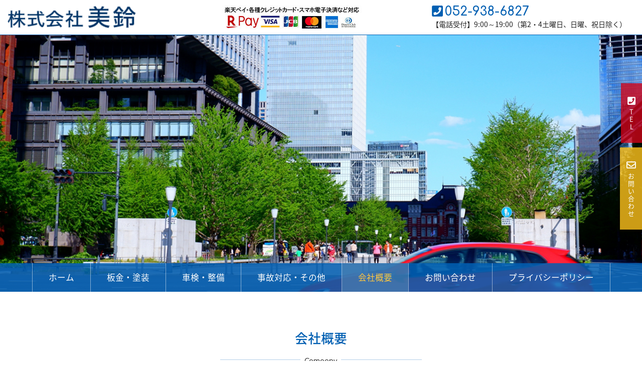

--- FILE ---
content_type: text/html; charset=UTF-8
request_url: https://misuzucar.com/company/
body_size: 4627
content:
<!DOCTYPE html>
<html lang="ja">
<head>
  <!-- Google tag (gtag.js) -->
<script async src="https://www.googletagmanager.com/gtag/js?id=G-5YP4N8S310"></script>
<script>
  window.dataLayer = window.dataLayer || [];
  function gtag(){dataLayer.push(arguments);}
  gtag('js', new Date());

  gtag('config', 'G-5YP4N8S310');
</script>
  <meta http-equiv="X-UA-Compatible" content="IE=edge">
  <meta charset="utf-8">
  <meta name="viewport" content="width=device-width, initial-scale=1">
  <title>会社概要 | 【株式会社 美鈴】板金塗装・車検整備・事故対応｜名古屋市守山区</title>
  <meta name="format-detection" content="telephone=no">
    <meta name="robots" content="index, follow">
  <!--OGP-->
  <meta property="og:title" content="会社概要 | 【株式会社 美鈴】板金塗装・車検整備・事故対応｜名古屋市守山区">
  <meta property="og:type" content="article">
  <meta property="og:description" content="">
  <meta property="og:url" content="/company/">
  <meta property="og:image" content="">
  <meta property="og:site_name" content="【株式会社 美鈴】板金塗装・車検整備・事故対応｜名古屋市守山区">
  <!--twitter-->
  <meta name="twitter:card" content="summary">
  <!--canonical-->
  <link rel="canonical" href="/company/">
  
  <script async src="https://www.googletagmanager.com/gtag/js?id=G-PEJESPY3X5"></script>
  <script>
    window.dataLayer = window.dataLayer || [];
    function gtag(){dataLayer.push(arguments);}
    gtag('js', new Date());
    gtag('config', 'G-PEJESPY3X5');
  </script>
    <style>#header{background-image:url(https://c1.peees-cms.com/wp-content/uploads/2022/01/company-1.jpg?v=0126122750);}body{font-family: "Noto Sans Japanese", "メイリオ", Meiryo, "ヒラギノ角ゴ ProN W3", "Hiragino Kaku Gothic ProN", Roboto, MotoyaLCedar, sans-serif;overflow: hidden;}#header,#main,#footer{opacity:0;}#main-loader.spinner{position:fixed !important;top:0;margin-top: 49vh !important;}.spinner{color:#005fb2;position:absolute;margin-top:-50px;width:100%;text-align:center;top:50%;line-height:1;}.spinner>div{background-color:#005fb2;width:18px;height:18px;border-radius:100%;display:inline-block;-webkit-animation:sk-bouncedelay 1.2s infinite ease-in-out both;animation:sk-bouncedelay 1.2s infinite ease-in-out both}.spinner .bounce1{-webkit-animation-delay:-.32s;animation-delay:-.32s}.spinner .bounce2{-webkit-animation-delay:-.16s;animation-delay:-.16s}@-webkit-keyframes sk-bouncedelay{0%,80%,to{-webkit-transform:scale(0)}40%{-webkit-transform:scale(1)}}@keyframes sk-bouncedelay{0%,80%,to{-webkit-transform:scale(0);transform:scale(0)}40%{-webkit-transform:scale(1);transform:scale(1)}}.spinner p{font-size:12px;margin-bottom:10px;}@media (min-width: 768px){#main-loader.spinner{width:100%;}@media (max-width: 767px){#header{background-image:url(https://c1.peees-cms.com/wp-content/uploads/2022/01/company-1-medium.jpg?v=0126122750);}}</style>
</head>
<body>
  
  <div id="main-loader" class="spinner text-center">
    <p class="text70 mb-3">株式会社 美鈴</p>
    <div class="bounce1"></div><div class="bounce2"></div><div class="bounce3"></div>
  </div>
    <div class="top-menu row mx-0 mx-md-auto justify-content-md-between align-items-center py-2">
      <div class="logo-area col-7 col-md-4">
        <a href="https://misuzucar.com/" class="alpha7 d-block">
          <img src="https://c1.peees-cms.com/wp-content/uploads/2022/01/logo-1.png" alt="【株式会社 美鈴】板金塗装・車検整備・事故対応｜名古屋市守山区" class="img-fluid">
          
        </a>
      </div>
      
      <div class="pay-area col-5 col-md-3">
        <img src="https://misuzucar.com/img/price_type.jpg" alt="支払い" class="img-fluid">
      </div>
      
      <div id="inquiry-area" class="text-center col-md-5">
        <div class="row mx-0 justify-content-md-end">
          <div class="col d-block d-md-none px-0">
            <a href="https://misuzucar.com/">
              <i class="fas fa-home"></i>
              <span class="d-block d-md-none bm-text font-latin">HOME</span>
            </a>
          </div>
                    
          <div id="add-tel-area" class="col col-md-auto text-md-left px-0 px-md-3">

            <a href="tel:0529386827" class="tel-text tel-link d-block">
              <i class="fas fa-phone d-inline d-md-none"></i>
              <i class="fas fa-phone-square mr-1 d-none d-md-inline"></i><span class="d-none d-md-inline font-latin fw700">052-938-6827</span>
              <span class="d-block d-md-none bm-text font-latin">TELEPHONE</span>
            </a>
            <p class="add-text d-none d-md-block">【電話受付】9:00～19:00（第2・4土曜日、日曜、祝日除く）</p>
          </div>
                    
          <div class="d-md-none col col-md-auto px-0 px-md-3">
            <a href="/inquiry/" id="btn-inquiry" class="btn-effect d-md-flex align-items-md-center justify-content-md-center ">
              <i class="far fa-envelope mr-md-1 text120"></i><span class="font-latin d-none d-md-inline">お問い合わせ</span>
              <span class="d-block d-md-none bm-text font-latin">CONTACT</span>
            </a>
          </div>
          <div class="col d-block d-md-none px-0">
            <div class="navbar-toggle">
              <span class="sr-only">navigation</span>
              <span class="icon-bar top"></span>
              <span class="icon-bar middle"></span>
              <span class="icon-bar bottom"></span>
              <span class="d-block d-md-none bm-text font-latin">MENU</span>
            </div>
          </div>
        </div>
      </div>
      
    </div>
    
    
    
    
<header id="header">
  <div id="header-wrap" class="pt-2 pt-md-3 pb-4 pb-md-5 px-md-3">
  <nav class="main-nav font-latin">
    <ul class="row no-gutters justify-content-center text-center">
      <li class="col-6 col-md-auto">
        <a href="https://misuzucar.com/" class="nav-link">ホーム</a>
      </li>
      
      <li class="col-6 col-md-auto">
        <a href="https://misuzucar.com/sheet-metal/" class="nav-link">板金・塗装</a>
      </li>
      
      <li class="col-6 col-md-auto">
        <a href="https://misuzucar.com/inspection/" class="nav-link">車検・整備</a>
      </li>
      
      <li class="col-6 col-md-auto">
        <a href="https://misuzucar.com/accident/" class="nav-link">事故対応・その他</a>
      </li>
      
      <li class="col-6 col-md-auto">
        <a href="https://misuzucar.com/company/" class="nav-link">会社概要</a>
      </li>
      
      <li class="col-6 col-md-auto">
        <a href="https://misuzucar.com/inquiry/" class="nav-link">お問い合わせ</a>
      </li>
      
      <li class="col-6 col-md-auto">
        <a href="https://misuzucar.com/privacy/" class="nav-link">プライバシーポリシー</a>
      </li>
            
      <li class="w-100 d-block d-md-none"></li>
            
      <li class="w-100 d-block d-md-none"></li>
                  
    </ul>
  </nav>
  </div>

</header>
<main id="main">
  
  <div id="fix-tel" class="d-none d-md-block">
    <a href="tel:0529386827" class="fix-mail d-none d-md-inline-block alpha7 text-center text110 text-white no-underline">
      <i class="fas fa-phone-square mb-1"></i><br><span class="text70">T<br>E<br>L</span>
    </a>
  </div>
  
  <div id="fix-mail" class="d-none d-md-block">
    <a href="/inquiry/" class="fix-mail d-none d-md-inline-block alpha7 text-center text110 text-white no-underline">
      <i class="far fa-envelope mb-1"></i><br><span class="text70">お<br>問<br>い<br>合<br>わ<br>せ</span>
    </a>
  </div>
  

  

<section id="company">
  <div id="lower-header-wrap" class="row justify-content-center mx-0">
    <header class="col-md-5 text-center mb-4 mb-md-0">
      <h1 id="lower-header" class="">
        会社概要      </h1>
      <p class="en-ttl position-relative mx-auto mt-2 mt-md-3">
        <span class="d-inline-block font-latin fw700 px-2">Company</span>
      </p>
    </header>
        
  </div>
  
  
    <section id="info" class="pb-5">
        
    <div class="info-area mb-4">
            <dl class="row mx-0  pt-2 pb-1">
        <dt class="col-sm-3 text-md-right pb-2 pb-sm-0 pl-1 pl-sm-3">会社名</dt>
        <dd class="col-sm-9 pl-4 px-xl-5 px-lg-4">株式会社 美鈴</dd>
      </dl>
            <dl class="row mx-0  pt-2 pb-1">
        <dt class="col-sm-3 text-md-right pb-2 pb-sm-0 pl-1 pl-sm-3">所在地</dt>
        <dd class="col-sm-9 pl-4 px-xl-5 px-lg-4">〒463-0002<br>愛知県名古屋市守山区中志段味大洞口2729</dd>
      </dl>
            <dl class="row mx-0  pt-2 pb-1">
        <dt class="col-sm-3 text-md-right pb-2 pb-sm-0 pl-1 pl-sm-3">TEL</dt>
        <dd class="col-sm-9 pl-4 px-xl-5 px-lg-4">052-938-6827</dd>
      </dl>
            <dl class="row mx-0  pt-2 pb-1">
        <dt class="col-sm-3 text-md-right pb-2 pb-sm-0 pl-1 pl-sm-3">FAX</dt>
        <dd class="col-sm-9 pl-4 px-xl-5 px-lg-4">052-938-6837</dd>
      </dl>
            <dl class="row mx-0  pt-2 pb-1">
        <dt class="col-sm-3 text-md-right pb-2 pb-sm-0 pl-1 pl-sm-3">営業時間</dt>
        <dd class="col-sm-9 pl-4 px-xl-5 px-lg-4">9:00～19:00</dd>
      </dl>
            <dl class="row mx-0  pt-2 pb-1">
        <dt class="col-sm-3 text-md-right pb-2 pb-sm-0 pl-1 pl-sm-3">定休日</dt>
        <dd class="col-sm-9 pl-4 px-xl-5 px-lg-4">第2、4土曜・日曜・祝日</dd>
      </dl>
            <dl class="row mx-0  pt-2 pb-1">
        <dt class="col-sm-3 text-md-right pb-2 pb-sm-0 pl-1 pl-sm-3">代表者</dt>
        <dd class="col-sm-9 pl-4 px-xl-5 px-lg-4">落合 進一</dd>
      </dl>
            <dl class="row mx-0  pt-2 pb-1">
        <dt class="col-sm-3 text-md-right pb-2 pb-sm-0 pl-1 pl-sm-3">資本金</dt>
        <dd class="col-sm-9 pl-4 px-xl-5 px-lg-4">3,000,000円</dd>
      </dl>
            <dl class="row mx-0  pt-2 pb-1">
        <dt class="col-sm-3 text-md-right pb-2 pb-sm-0 pl-1 pl-sm-3">創業</dt>
        <dd class="col-sm-9 pl-4 px-xl-5 px-lg-4">平成20年</dd>
      </dl>
            <dl class="row mx-0  pt-2 pb-1">
        <dt class="col-sm-3 text-md-right pb-2 pb-sm-0 pl-1 pl-sm-3">設立</dt>
        <dd class="col-sm-9 pl-4 px-xl-5 px-lg-4">平成24年</dd>
      </dl>
            <dl class="row mx-0  pt-2 pb-1">
        <dt class="col-sm-3 text-md-right pb-2 pb-sm-0 pl-1 pl-sm-3">事業内容</dt>
        <dd class="col-sm-9 pl-4 px-xl-5 px-lg-4">■販売・整備・修理・板金塗装・買取<br>■リース・レンタル業<br>■自動車部品・自動車用品の販売<br>■あいおいニッセイ同和損保代理店</dd>
      </dl>
            <dl class="row mx-0  pt-2 pb-1">
        <dt class="col-sm-3 text-md-right pb-2 pb-sm-0 pl-1 pl-sm-3">取引銀行</dt>
        <dd class="col-sm-9 pl-4 px-xl-5 px-lg-4">■瀬戸信用金庫　神領支店<br>■東濃信用金庫　志段味支店</dd>
      </dl>
            <dl class="row mx-0  pt-2 pb-1">
        <dt class="col-sm-3 text-md-right pb-2 pb-sm-0 pl-1 pl-sm-3">保有資格</dt>
        <dd class="col-sm-9 pl-4 px-xl-5 px-lg-4">■古物商許可証　第541311400700号<br>■二級自動車整備士</dd>
      </dl>
            <dl class="row mx-0  pt-2 pb-1">
        <dt class="col-sm-3 text-md-right pb-2 pb-sm-0 pl-1 pl-sm-3">取扱ローン会社</dt>
        <dd class="col-sm-9 pl-4 px-xl-5 px-lg-4">■株式会社アプラス</dd>
      </dl>
            <dl class="row mx-0  pt-2 pb-1">
        <dt class="col-sm-3 text-md-right pb-2 pb-sm-0 pl-1 pl-sm-3">対応電子決済</dt>
        <dd class="col-sm-9 pl-4 px-xl-5 px-lg-4">■楽天ペイ<br>■各種クレジットカード<br>（VISA/JCB/MASTER/AMEX/Diners等）<br>■スマートフォン電子決済</dd>
      </dl>
          </div>
    <div class="map-area"><div id="map-canvas"></div></div>
  </section>
    
    
  </section>
  
  



</main>

<footer id="footer" class="pt-md-4 pb-md-3">

  <div class="container">
    <div class="row justify-content-center align-items-center">
      <div class="col-10 col-md-3 py-3">
        <a href="https://misuzucar.com/" class="alpha7">
          <img src="https://c1.peees-cms.com/wp-content/uploads/2022/01/logo-white.png" alt="【株式会社 美鈴】板金塗装・車検整備・事故対応｜名古屋市守山区" class="img-fluid">
        </a>
      </div>
      <div class="col-10 col-md-auto mb-3">
        <p class="text-white">〒463-0002<br>愛知県名古屋市守山区中志段味字大洞口2729</p>
      </div>
    </div>
    
  </div>

  <div id="Pagetop" class="alpha8 pt-2 pb-3 py-md-0">
    <p class="text-center">
      <i class="fa fa-angle-up"></i>
      <span class="d-block d-md-none mt-1">ページトップへ</span>
    </p>
  </div>
  
  <nav id="footer-nav" class="pt-2 pt-md-0">
    <ul class="row no-gutters justify-content-center text-center">
      <!--
      <li class="col-auto d-none d-md-block">
        <a href="https://misuzucar.com/privacy/" class="nav-link">プライバシーポリシー</a>
      </li>
      -->
    </ul>
  </nav>
  
  <div class="copy text80 mt-4 mb-4 mb-md-0 text-center font-latin">&copy; 2026 株式会社 美鈴</div>
</footer>

<link href="https://use.fontawesome.com/releases/v5.3.1/css/all.css" rel="stylesheet">

<link href="https://c1.peees-cms.com/assets/noto-sans.css?v=1" rel="stylesheet">
<link href="https://fonts.googleapis.com/css?family=Comfortaa:400,600" rel="stylesheet">
<link href="https://use.fontawesome.com/releases/v5.3.1/css/all.css" rel="stylesheet">

<link href="https://c1.peees-cms.com/assets/system.css?v=1" media="all" rel="stylesheet">
<link rel="stylesheet" href="https://cdnjs.cloudflare.com/ajax/libs/twitter-bootstrap/4.1.3/css/bootstrap.min.css">
<link href="https://c1.peees-cms.com/assets/module.min.css?v=1" rel="stylesheet">
<link href="https://misuzucar.com/assets/common-css.php?v=1768379364" rel="stylesheet">
<link href="https://misuzucar.com/assets/company-css.php?v=1768379364" rel="stylesheet">
<script src="https://cdn.jsdelivr.net/npm/jquery@3.4.0/dist/jquery.min.js"></script>
<script src="https://misuzucar.com/assets/common-js.php?v=1768379364"></script>
<script src="https://misuzucar.com/assets/delighters-js.php?v=1768379364"></script>

<script src="https://c1.peees-cms.com/assets/b-gmap.js?v=1"></script>
<script>
  $(window).on("load",function() {
    $(".info dl").each(function(){
      if( $(this).text().indexOf("電話")>0 || $(this).text().indexOf("tel")>0  ){
        var tel = $(this).find("dd").text();
        $(this).find("dd").html('<a href="tel:'+tel+'" class="tel-link">'+tel+'</a>');
      }
    });
    if( $(window).width() > 991 ){
      var a = "5:2";
    }else if( $(window).width() > 767 ){
      var a = "5:3";
    }else{
      var a = "4:3";
    }
    $("#map-canvas").bGmap({
      add: "愛知県名古屋市守山区中志段味字大洞口2729 株式会社 美鈴",
      zahyo: "",
      width: "100%",
      height: "",
      aspect: a,
      zoom: 16
    });
  });
</script>
<script src="https://cdnjs.cloudflare.com/ajax/libs/layzr.js/1.4.3/layzr.min.js"></script>
<script>$(window).on("load",function() {var layzr = new Layzr();});</script>

<script>
  $(window).on('load',function(){
    $('#main iframe').each(function(){
      if( $(this).attr('src').indexOf('youtube') !=-1 ){
        $(this).wrap('<div class="youtube"></div>');
      }else{
        $(this).wrap('<div class="iframe-wrap"></div>');
      }
    });
  });
</script>

</body>
</html>


--- FILE ---
content_type: text/css
request_url: https://c1.peees-cms.com/assets/noto-sans.css?v=1
body_size: 172
content:
/*
* Noto Sans Japanese (japanese) http://www.google.com/fonts/earlyaccess
 */

@font-face {
  font-family: 'Noto Sans Japanese';
  font-display: swap;
  font-style: normal;
  font-weight: 400;
  src: url(//fonts.gstatic.com/ea/notosansjapanese/v6/NotoSansJP-Regular.woff2) format('woff2'),
      url(//fonts.gstatic.com/ea/notosansjapanese/v6/NotoSansJP-Regular.woff) format('woff'),
      url(//fonts.gstatic.com/ea/notosansjapanese/v6/NotoSansJP-Regular.otf) format('opentype');
}
@font-face {
  font-family: 'Noto Sans Japanese';
  font-display: swap;
  font-style: normal;
  font-weight: 500;
  src: url(//fonts.gstatic.com/ea/notosansjapanese/v6/NotoSansJP-Medium.woff2) format('woff2'),
      url(//fonts.gstatic.com/ea/notosansjapanese/v6/NotoSansJP-Medium.woff) format('woff'),
      url(//fonts.gstatic.com/ea/notosansjapanese/v6/NotoSansJP-Medium.otf) format('opentype');
}
@font-face {
  font-family: 'Noto Sans Japanese';
  font-display: swap;
  font-style: normal;
  font-weight: 600;
  src: url(//fonts.gstatic.com/ea/notosansjapanese/v6/NotoSansJP-Medium.woff2) format('woff2'),
      url(//fonts.gstatic.com/ea/notosansjapanese/v6/NotoSansJP-Medium.woff) format('woff'),
      url(//fonts.gstatic.com/ea/notosansjapanese/v6/NotoSansJP-Medium.otf) format('opentype');
}
@font-face {
  font-family: 'Noto Sans Japanese';
  font-display: swap;
  font-style: normal;
  font-weight: 700;
  src: url(//fonts.gstatic.com/ea/notosansjapanese/v6/NotoSansJP-Bold.woff2) format('woff2'),
      url(//fonts.gstatic.com/ea/notosansjapanese/v6/NotoSansJP-Bold.woff) format('woff'),
      url(//fonts.gstatic.com/ea/notosansjapanese/v6/NotoSansJP-Bold.otf) format('opentype');
}

--- FILE ---
content_type: text/css
request_url: https://c1.peees-cms.com/assets/system.css?v=1
body_size: 755
content:
a[href="#disabled"]{opacity:0;cursor:default;text-decoration:none;pointer-events:none;}.alignleft{float:left;margin:.375em 1.75em 1.75em 0}.alignright{float:right;margin:.375em 0 1.75em 1.75em}.aligncenter{clear:both;display:block;margin: 1rem auto}.works-frame{background-position:center center;background-repeat:no-repeat;background-size:cover;display:block}.spinner{position:absolute;left:0;width:100vw;}.spinner>div{width:18px;height:18px;border-radius:100%;display:inline-block;-webkit-animation:sk-bouncedelay 1.2s infinite ease-in-out both;animation:sk-bouncedelay 1.2s infinite ease-in-out both}.spinner .bounce1{-webkit-animation-delay:-.32s;animation-delay:-.32s}.spinner .bounce2{-webkit-animation-delay:-.16s;animation-delay:-.16s}@-webkit-keyframes sk-bouncedelay{0%,80%,to{-webkit-transform:scale(0)}40%{-webkit-transform:scale(1)}}@keyframes sk-bouncedelay{0%,80%,to{-webkit-transform:scale(0);transform:scale(0)}40%{-webkit-transform:scale(1);transform:scale(1)}}.rs-calendar-wrap li{font-size:100%;text-align:center}.rs-calendar-wrap li.c-today p{margin:0!important;border-style:solid;border-width:2px}ul.calendar-day li,ul.calendar-yobi li{border-style:solid;border-width:1px;border-right:none;float:left;box-sizing:border-box}li.calendar-ym{height:25px;line-height:28px}ul.calendar-panel li{box-sizing:border-box;text-align:center;margin-bottom:3px}.rs-calendar-wrap ul{list-style:none;width:100%}ul.calendar-panel li{float:left}li.calendar-next{float:right}ul.calendar-panel a{display:block;text-decoration:none;border-style:solid;border-width:1px;background-color:transparent;height:25px;width:25px;line-height:23px;border-radius:3px;font-size:14px;font-weight:700;padding:0}ul.calendar-panel a:hover{background-color:rgba(0,0,0,.1);opacity:.9}ul.calendar-yobi{clear:both}ul.calendar-day li{border-top:none}.rs-calendar-wrap ul>li:nth-child(7n){border-right-style:solid;border-right-width:1px;border-right-color:#333}ul.calendar-day{padding-top:10px}.pagination{justify-content:center; margin-bottom: 30px;}.pagination a { width: 30px; height: 30px; display: block; background-color: #fff; border: solid 1px #333; text-align:center; margin: 0 1px;border-radius: 5px;}.pagination a.active {background-color: #ccc;}

--- FILE ---
content_type: text/css; charset=utf-8
request_url: https://misuzucar.com/assets/common-css.php?v=1768379364
body_size: 2339
content:

@charset "UTF-8";
body { font-size: 1.3vw; font-family: "Noto Sans Japanese", "メイリオ", Meiryo, "ヒラギノ角ゴ ProN W3", "Hiragino Kaku Gothic ProN", Roboto, MotoyaLCedar, sans-serif; line-height: 2vw; color: #222222; background-color: #ffffff; -webkit-font-smoothing: antialiased; -moz-osx-font-smoothing: grayscale; overflow: auto;}.font-latin { font-family: 'Comfortaa', "Noto Sans Japanese", "メイリオ", Meiryo, "ヒラギノ角ゴ ProN W3", "Hiragino Kaku Gothic ProN", Roboto, MotoyaLCedar, sans-serif;}.tel-link { cursor: text; text-decoration: none; pointer-events: none;}.no-underline { text-decoration: none !important;}#fix-tel { position: fixed; top: 13vw; right: 0; z-index: 12345; line-height: .8em; background-color: rgba(207, 4, 24,.8);}#fix-mail { position: fixed; top: 23vw; right: 0; z-index: 12345; line-height: .8em; background-color: rgba(255, 195, 28,.8);}#fix-tel a,
#fix-mail a { padding: 2vw 1vw;}
.top-menu { border-bottom: 1px solid #005fb2;}#header { height: 40vw; position: relative; background-repeat: no-repeat; background-position: center center; background-size: cover;}#header-wrap { color: #005fb2; height: 40vw;}#header > div { position: relative;}.logo-area a { font-size: 100%;}.logo-area img { width: 20vw;}
#header .main-nav { text-align: center; position: absolute; left: 0; bottom: 0; background-color: rgba(0,95,178,.85); width: 100%;}#header .nav-link { text-decoration: none; color: #ffffff; font-size: 100%; display: block; text-align: center; padding: 1.7vw 2.5vw 1.5vw; border: solid 1px rgba(255,255,255,.5); border-width: 0 1px 0 0; transition: 0.2s ease-in-out; position: relative; position: relative; z-index: 1; line-height: 1;}#header .sns-link { font-size: 94%; padding: 1.7vw 1.9vw 1.5vw;}#header .fb-link { font-size: 94%; padding: 1.7vw 2.1vw 1.5vw;}#header li:first-child .nav-link { border-width: 0 1px;}#header .nav-link:hover,#header .nav-link.active { color: #FFC83F;}#header .nav-link::after { position: absolute; bottom: 0; left: 0; content: ''; width: 100%; height: 100%; background-color: rgba(80,132,178,.6); transform: scale(0); transition: transform .3s; z-index: -1;}#header .nav-link:hover::after,#header .nav-link.active::after { transform: scale(1);}
.tel-text { display: block; text-decoration: none; font-size: 150%; color: #005fb2;}.add-text { font-size: 85%;}.youtube,.iframe-wrap { position: relative; width: 100%; margin: 10px 0;}.youtube iframe,.iframe-wrap iframe { position: absolute; top: 0; right: 0; width: 100%; max-width: 800px; height: 100%;}.youtube { padding-top: 56.25%;}.iframe-wrap { padding-top: 65%;}
@media (min-width: 768px){ #btn-inquiry { height: 95%; font-size: 120%; padding-top: .2vw; } #btn-inquiry .far { margin-top: -0.17vw; } a.btn-effect, .btn-effect { position: relative; box-sizing: border-box; display: inline-block; margin: 0px 3px 6px; text-align: center; text-decoration: none; color: #005fb2; white-space: nowrap; z-index: 0; transition: 0.5s ease-in-out; overflow: visible; border: none; padding: 0 2.5vw; } .btn-effect::after { box-sizing: border-box; position: absolute; width: 100%; height: 100%; content: ""; border: 2px solid #005fb2; z-index: 2; margin: 0px; left: 0px; bottom: 0px; border-top-width: 2px; transition: border-top-width 0.1s 0.2s, height 0.2s 0.1s, width 0.2s 0s, margin 0.2s 0s; } .btn-effect:hover::after { width: 68%; height: 0px; border-width: 0px 2px 2px; margin: 0px 17%; transition: border-top-width 0.1s 0s, height 0.2s 0.1s, width 0.2s 0.2s, margin 0.2s 0.2s; }}
#lower-header-wrap { padding: 6vw 0;}#lower-header { font-size: 155%; color: #005fb2;}.en-ttl { width: 80%;}.en-ttl span { background-color: #ffffff; font-size: 80%; z-index: 123; line-height: 1;}.en-ttl::after { content: ""; border-bottom: solid 1px #005fb2; width: 100%; position: absolute; bottom: .9vw; left: 0; z-index: -1; opacity: .3;}#lower-comment { padding: 0 4vw;}#lower-comment p { margin: .5vw 0;}#lower-comment h2,#lower-comment h3,#lower-comment h4 { color: #005fb2; opacity: .7; margin-bottom: 1vw;}#lower-comment h2 { font-size: 125%;}#lower-comment h3 { font-size: 115%;}#lower-comment h4 { font-size: 105%;}
#footer { background-color: #005fb2;}#footer-nav .nav-link,.copy { color: #ffffff;}#footer-nav a.nav-link { text-decoration: underline; font-weight: 400 !important; padding: 1rem 1.5vw; font-size: 90%;}
@media (min-width: 768px){ /*page-top*/
.top-menu { margin: 0 auto;} #Pagetop { position:fixed; bottom: 3vw; right: 3vw; cursor:pointer; z-index: 1234567; opacity: 1; } #Pagetop p { font-size: 250%; text-align: center; line-height: 3.7vw; height: 4vw; width: 4vw; padding: 0; margin: 0; box-shadow: 1px 1px 2px rgba(255,255,255,.3), 1px -1px 2px rgba(255,255,255,.3), -1px 1px 2px rgba(255,255,255,.3), -1px -1px 2px rgba(255,255,255,.3); color: #ffffff; background-color: rgba(0,95,178,.85); }}
@media (min-width: 1300px){ #header .main-nav { font-size: 1.2rem; } #lower-header-wrap, #footer { font-size: 1.1rem; }}
@media (max-width: 767px){ body { font-size: 3vw; line-height: 4.5vw; } .tel-link { pointer-events: auto; text-decoration: underline; } #header { height: 100vw; } #header h1 { font-size: 75%; padding-bottom: 5px; padding-left: 10px; opacity: .7; overflow: hidden; white-space: nowrap; text-overflow: ellipsis; } .logo-area img { width: 50vw; } #inquiry-area { position: fixed; width: 100%; bottom: 0; left: 0; font-size: 160%; color: #ffffff; background-color: rgba(0,95,178,.85); z-index: 123456; height: 14vw; padding-top: .5rem; } #inquiry-area > div { height: 100%; } #inquiry-area a, .navbar-toggle { color: #ffffff; text-decoration: none; position: relative; display: block; height: 100%; line-height: 1; } .bm-text { font-size: 30%; position: absolute; top: 8.5vw; left: 0; width: 100%; } .tel-text { font-size: 100%; } .navbar-toggle { border: none; margin-top: 0; outline: none !important; color: #ffffff; background-color: transparent; text-align: center; display: inline-block; width: 100%; padding-top: .7vw; } .navbar-toggle .icon-bar { background-color: #ffffff; width: 7vw; height: .7vw; display: block; border-radius: 1px; margin-left: auto; margin-right: auto; } .navbar-toggle span { transition: all 0.5s; transform: rotate(0deg); } .navbar-toggle .top { transform: translateY(0px); } .navbar-toggle .bottom { transform: translateY(0px); } .navbar-toggle .icon-bar+.icon-bar { margin-top: 1.2vw; } .navbar-toggle.is-open .middle { background: rgba(0, 0, 0, 0); } .navbar-toggle.is-open .top { transform: rotate(-45deg) translateY(1.4vw) translateX(-1.3vw); } .navbar-toggle.is-open .bottom { transform: rotate(45deg) translateY(-1.4vw) translateX(-1.3vw); } #header .main-nav { display: none; width: 100%; position: fixed; bottom: -14vw; white-space: nowrap; max-height: 100%; height: auto; z-index: 12345; padding: 3vw; opacity: 0; overflow: auto; } #header .main-nav li { margin: 1.5vw 0; padding: 0 2vw; } #header .nav-link { padding: 3vw 0; text-align: center; width: 100%; font-size: 105%; border: solid 1px rgba(255,255,255,.5); border-width: 0 0 1px; } #header li:last-child .nav-link { border-width: 0 0 1px; } .en-ttl::after { bottom: 1.9vw; } #footer { padding-bottom: 16vw; } #footer-nav a.nav-link { padding: .8rem 2.5vw; } #Pagetop { background-color: rgba(255,255,255,.2); } #Pagetop p { color: #ffffff; }}
@media (max-width: 575px){ body { font-size: 3.7vw; line-height: 5vw; }}

--- FILE ---
content_type: text/css; charset=utf-8
request_url: https://misuzucar.com/assets/company-css.php?v=1768379364
body_size: 258
content:

@charset "UTF-8";
#info, #office, #history { padding:0 5vw;}#info { background-color: ; color: ;}#office { background-color: ; color: ;}#office a { color: ;}#history { background-color: ; color: ;}.com-title { font-size: 180%;}#info-text { border: solid 1px rgba(0,0,0,.4); background-color: rgba(0,0,0,.07);}#office-text { border: solid 1px rgba(0,0,0,.4); background-color: rgba(0,0,0,.07);}#history-text { border: solid 1px rgba(0,0,0,.4); background-color: rgba(0,0,0,.07);}.info-area dl { border-bottom: solid 1px rgba(0,0,0,.3);}.office-area dl { border-bottom: solid 1px rgba(0,0,0,.3);}.history-area dl { border-bottom: solid 1px rgba(0,0,0,.3);}
@media (min-width: 768px){ #info-text, #office-text, #history-text { padding: 2.5vw; width: 45vw; min-width: 500px; } .com-header, #info-text, #office-text, #history-text { margin-bottom: 3vw; }}
@media (min-width: 1300px){ #info, #office, #history { font-size: 1.1rem; }}
@media (max-width: 767px){ #info-text, #office-text, #history-text { padding: 2.5vw; } .com-header, #info-text, #office-text, #history-text { margin-bottom: 4vw; }
}

--- FILE ---
content_type: text/javascript; charset=utf-8
request_url: https://misuzucar.com/assets/delighters-js.php?v=1768379364
body_size: 697
content:

var Delighters=new function(){function h(){document.addEventListener("scroll",m);for(var f=document.querySelectorAll("["+c.attribute+"]"),d=0;d<f.length;d++){var a=f[d],e=a.getAttribute(c.attribute,2).split(";"),b={};b.start=c.start;b.end=c.end;for(var l=0;l<e.length;l++){var g=e[l].split(":"),h=g[0];g=isNaN(1*g[1])?g[1]:1*g[1];h&&(b[h]=void 0===g?!0:g)}b.el=a;b.id=k.length;k.push(b);a.classList.add(c.classNames[0]);b.debug&&(a.style.outline="solid red 4px")}m()}function m(){for(var f=window.innerHeight,
d=0;d<k.length;d++){var a=k[d],e=a.el.getBoundingClientRect(),b=e.top/f;e=e.bottom/f;a.debug&&(0<=b&&1>=b&&!a.startLine&&(a.startLine=document.createElement("div"),document.body.appendChild(a.startLine),a.startLine.style="position:fixed;height:0;width:100%;border-bottom:dotted red 2px;top:"+100*a.start+"vh"),(e<a.end||1<b)&&a.startLine&&(a.startLine.parentNode.removeChild(a.startLine),delete a.startLine));b<a.start&&!a.started?(a.started=!0,a.el.classList.add(c.classNames[1])):b>a.start&&a.started&&
(a.started=!1,a.el.classList.remove(c.classNames[1]));e<a.end&&!a.ended?(a.ended=!0,a.el.classList.add(c.classNames[2])):e>a.end&&a.ended&&(a.ended=!1,a.el.classList.remove(c.classNames[2]))}}var k=this.dels=[],c={attribute:"data-delighter",classNames:["delighter","started","ended"],start:.5,end:.5,autoInit:!0};document.addEventListener("DOMContentLoaded",function(){c.autoInit&&h()});this.init=h;this.config=function(f){for(var d in f)c[d]=f[d]}};


--- FILE ---
content_type: application/javascript
request_url: https://c1.peees-cms.com/assets/b-gmap.js?v=1
body_size: 825
content:
(function($) {
  $.fn.bGmap = function(options){
    var settings = $.extend( {
      add: '',
      zahyo: '',
      width: '100%',
      height: '300px',
      aspect: '',
      zoom:'17'
    }, options);
    
    var bgmapQ;
    if( settings.zahyo ){
      bgmapQ = settings.zahyo.replace(/\s+/g, "");
    }else{
      bgmapQ = settings.add;
    }
    
	  this.append('<iframe data-layzr="https://www.google.com/maps/embed/v1/place?key=AIzaSyDoZVgzH0FgHDhgKnxmwQfDlqK4iO-OSAE&q='+ bgmapQ +'" width="'+ settings.width +'" height="'+ settings.height +'" frameborder="0" style="border:0;" allowfullscreen></iframe>');
    
    var asp;
    if(settings.aspect){
      asp = settings.aspect.split(':');
      this.css({ 'position':'relative', height:0, 'overflow':'hidden','padding-bottom':(asp[1]/asp[0])*100+'%' });
      this.find('iframe').css({ 'position':'absolute',top:0,left:0,width:'100%',height:'100%' });
    }
  };
})(jQuery);

--- FILE ---
content_type: text/javascript; charset=utf-8
request_url: https://misuzucar.com/assets/common-js.php?v=1768379364
body_size: 1082
content:

$(function(){ var wsize = window.innerWidth ? window.innerWidth: $(window).width(); $('#main, #header, #footer').animate({opacity:1},500); $('.spinner').animate({opacity:0},500); setTimeout(function(){ $('.spinner').hide(); $('body').css({overflow:'auto'}); },500); if(wsize > 767){ $("#Pagetop").hide(); $(window).scroll(function () { if ($(this).scrollTop() > 150) { $('#Pagetop').fadeIn(); } else { $('#Pagetop').fadeOut(); } }); } $('#footer-nav').prepend( $('.main-nav ul').clone() ); $('#footer-nav li').removeClass('col-md-auto col-6').addClass('col-auto'); $('#Pagetop').click(function () { $('body,html').animate({ scrollTop: 0 }, 800); return false; }); $('a').click(function() { var href= $(this).attr('href'); if( href.startsWith('#') ){ window.history.pushState('',''); var target = $(href == '#' || href == '' ? 'html' : href); var position = target.offset().top; $('body,html').animate({scrollTop:position}, 700); return false; } }); if( wsize < 991 || window.devicePixelRatio == 2 ) { $('.main-nav > ul > li > a').click(function(e){ if( $(this).next('ul').html() ){ e.preventDefault(); } $( this ).next('ul').stop().slideToggle( 250 ); }); }else{ $('.main-nav > ul > li').on('mouseover mouseout',function(){ $( this ).children('ul').stop().slideToggle( 250 ); }); } $('.navbar-toggle').on('click',function(){ if ( $('#header .main-nav').is(':hidden') ) { $(this).addClass('is-open'); $('#header .main-nav').show(); $('#header .main-nav').animate({ bottom: '13.9vw', opacity:1},400); }else{ $(this).removeClass('is-open'); $('#header .main-nav').animate({ bottom:'-14vw', opacity:0 },400); setTimeout(function(){ $('#header .main-nav').hide();},400); } }); var ua = navigator.userAgent; if (ua.indexOf('iPhone') > 0) { var touch_y = 0; var slide_y = 0; var minus_y = false; $("body").bind("touchstart", TouchStart); $("body").bind("touchmove" , TouchMove); $("body").bind("touchend" , TouchLeave); function TouchStart( event ) { var pos = Position(event); touch_y = pos.y; } function TouchMove( event ) { var pos = Position(event); var cal_y = pos.y - touch_y; if(cal_y < 0){ minus_y = true; }else{ minus_y = false; } slide_y = Math.sqrt(Math.pow(cal_y,2)); } function TouchLeave( event ) { if(slide_y > 20){ if(minus_y == true){ $("#inquiry-area").animate({bottom:-$("#inquiry-area").height()},300); }else{ $("#inquiry-area").animate({bottom:0},300); } } } function Position(e){ var y = e.originalEvent.touches[0].pageY; y = Math.floor(y); var pos = {'y':y}; return pos; } } var navurl = $(location).attr('href'); $('.main-nav li a').each(function(){ var navlink = $(this).attr('href'); if(navlink == navurl){ $(this).addClass('active'); } });
}); 